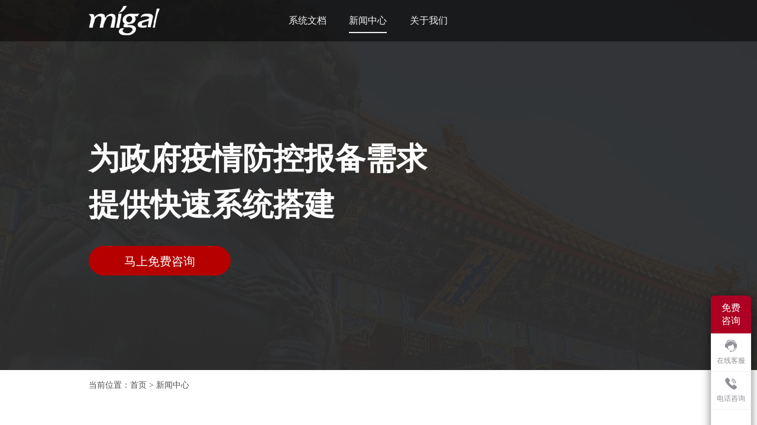

--- FILE ---
content_type: text/html; charset=UTF-8
request_url: https://www.yiqingbaobei.com/news/95/
body_size: 3128
content:
<!doctype html>
<html>
<head>
<meta http-equiv="Content-Type" content="text/html; charset=utf-8">
<meta name="viewport" content="width=device-width, initial-scale=1" />
<title>
西宁市疫情防控报备系统启用 - 疫情防控报备系统</title>
<meta name="keywords" content="新闻中心" />
<meta name="description" content="5月11日，西宁市新冠肺炎疫情防控处置工作指挥部发布第100号公告，5月11日起，西宁市将正式启用西宁市疫情防控报备系统，所有来宁返宁人员必须持抵宁前48小时内核酸检测阴性证明和“健康码”“行程码”绿码来宁，在抵达西宁前24小时内进行报备，未报备人员暂缓来宁。 报备途径：请来宁返宁人员提前准备好本人身份证..." />
<meta http-equiv="Content-Language"content="zh-cn"/>
<link rel="stylesheet" href="https://style.yiqingbaobei.com/css/css.css">
<link rel="stylesheet" href="https://style.yiqingbaobei.com/css/aos.css" />
<link rel="stylesheet" href="https://style.yiqingbaobei.com/css/styles.css" />

</head>
<body>
<nav>
  <div class="logo logo-pc"><a href="/"><img src="https://style.yiqingbaobei.com/img/logo.png"/ alt="疫情报备系统"></a></div>
  <div class="hamburger">
    <div class="line1"></div>
    <div class="line2"></div>
    <div class="line3"></div>
  </div>
  <div class="nav-links">
    <ul>
      <li class=""><a href="/" alt="疫情报备系统">首页</a></li>
      <li class=""><a href="/price" alt="疫情报备系统报价">功能及报价</a></li>
      <li class=""><a href="/doc" alt="疫情报备系统文档">系统文档</a></li>
      <li class="on"><a href="/news" alt="疫情报备系统上线新闻">新闻中心</a></li>
      <li class=""><a href="/about" alt="疫情报备系统开发公司">关于我们</a></li>
    </ul>
  </div>
</nav>
<script  src="https://style.yiqingbaobei.com/js/nav.js"></script>
<div class="banner" style="background:url(/Content/img/banner.jpg) top center no-repeat; background-size:cover">
  <h1 aos="fade-up" alt="疫情防控报备系统搭建">为政府疫情防控报备需求<br>
    提供快速系统搭建</h1>
  <a href="javascript:void(0)" onClick="openbaidu()" rel="nofollow" alt="疫情报备系统服务" aos="fade-up">马上免费咨询</a> </div>

  
  <!--栏目3内容开始--><div class="pos">当前位置：<a href=/"">首页</a> > <a href="/news">新闻中心</a> </div>
<div class="bai">
<div class="article-tit">
    <div class="article-titl">西宁市疫情防控报备系统启用</div>
     <div class="article-titr">2022年5月11日</div>
    <div class="clear"></div>
  </div>

 
  
  <div class="article">	<div class="entry-content">
		<p class="contentFont" style="text-align:justify;font-size:0.19rem;font-family:-apple-system-font, &quot;background-color:#FFFFFF;">
	5月11日，西宁市新冠肺炎疫情防控处置工作指挥部发布第100号公告，5月11日起，西宁市将正式启用西宁市疫情防控报备系统，所有来宁返宁人员必须持抵宁前48小时内核酸检测阴性证明和“健康码”“行程码”绿码来宁，在抵达西宁前24小时内进行报备，未报备人员暂缓来宁。
</p>
<p class="contentFont" style="text-align:justify;font-size:0.19rem;font-family:-apple-system-font, &quot;background-color:#FFFFFF;">
	报备途径：请来宁返宁人员提前准备好本人身份证和“健康码”“行程码”绿码截屏，通过扫描二维码进入小程序进行报备。
</p>
<p class="contentFont" style="text-align:justify;font-size:0.19rem;font-family:-apple-system-font, &quot;background-color:#FFFFFF;">
	人员管理措施：对低风险地区来宁返宁人员执行“3天居家隔离医学观察或集中隔离医学观察+2次核酸检测(第1、3天检测)”管控措施；行程码带“*”号来宁返宁人员执行“5天居家隔离医学观察或集中隔离医学观察+3次核酸检测(第1、3、5天检测)”管控措施。
</p>
<p class="contentFont" style="text-align:justify;font-size:0.19rem;font-family:-apple-system-font, &quot;background-color:#FFFFFF;">
	法律责任：来宁返宁人员凡不主动报备、故意隐瞒行程、不遵守防疫规定或不主动配合做好健康监测、居家隔离、集中隔离、核酸检测等各项防控措施的，一经发现，将依法依规追究相应法律责任。</p>
	</div><!-- .entry-content -->
 </div>
 
 

 
 
   <div class="shangxia"> <span class="pre" aos="fade-up">上一篇：
    <a href="https://www.yiqingbaobei.com/news/86/" rel="next">青海省疫情防控报备系统正式启用！</a>    </span> <span class="next" aos="fade-up">下一篇：
    <a href="https://www.yiqingbaobei.com/news/99/" rel="prev">阿坝州疫情防控社区报备系统试运行</a>    </span>
    
    
    <div class="clear"></div>
  </div>  </div>
<!--栏目3内容结束-->

<div class="hui footer">
  <div class="footer-box footer-boxa" aos="fade-right">
    <div class="footer-tit" alt="疫情报备系统开发公司">关于我们</div>
    <p>北京米果科技有限公司创建于2007年<br>专注政务系统开发服务，疫情防控报备系统、接诉即办系统、12345系统等</p>
  </div>
  <div class="footer-box footer-boxb" aos="fade-left">
    <div class="footer-tit" alt="疫情报备系统开发公司有哪家">联系我们</div>
    <p>北京市朝阳区北湖渠路15号京环大厦6层  +86-010-67011800<br>疫情防控报备系统项目专线  赵先生 13501156730（微信同号）</p>
  </div>
  <div class="clear"></div>
  <div class="copyright" aos="fade-zoom-in" aos-easing="ease-in-back" aos-delay="00" aos-offset="0">北京米果科技有限公司 版权所有 <a href="https://beian.miit.gov.cn/" target="_blank" rel="nofollow">京ICP备08002342号-34</a></div>
</div>	<script src="https://style.yiqingbaobei.com/js/highlight.min.js"></script>
	<script src="https://style.yiqingbaobei.com/js/aos.js"></script>
	<script>
		AOS.init({
			easing: 'ease-out-back',
			duration: 1000
		});
	</script>
    
<ul class="right_nav">
  <li>
    <div class="iconBox-tit">免费<br/>
      咨询</div>
  </li>
  <li><a href="javascript:void(0)" onClick="openbaidu()" rel="nofollow" >
    <div class="iconBox icon-service"> <img src='/Content/img/icon-service.png'></div>
    <p>在线客服</p>
    </a> </li>
  <li>
    <div class="iconBox icon-tel"> <img src='/Content/img/icon-tel.png'> </div>
    <p>电话咨询</p>
    <div class="hideBox">
      <div class="hideBox-tel">
        <div class="hb">
          <p>400-000-6930</p>
          <p>15801168100</p>
          <p>13051800660</p>
        </div>
      </div>
    </div>
  </li>
  <li>
    <div class="iconBox top"> <img src='/Content/img/back-to-top.png'> </div>
  </li>
</ul>
<script type="text/javascript" src='/Content/js/rightAsk.js'></script>
<!-- Clarity tracking code for https://www.yiqingbaobei.com/ -->
<script>    (function(c,l,a,r,i,t,y){        c[a]=c[a]||function(){(c[a].q=c[a].q||[]).push(arguments)};        t=l.createElement(r);t.async=1;t.src="https://www.clarity.ms/tag/"+i+"?ref=bwt";        y=l.getElementsByTagName(r)[0];y.parentNode.insertBefore(t,y);    })(window, document, "clarity", "script", "c8z20hmomh");</script>
<!--链接弹出爱番番-->
<script language="JavaScript">
　　function openbaidu() {
　　window.open ("https://p.qiao.baidu.com/cps/chat?siteId=18037558&userId=32595040&siteToken=a195b03e0dc1e981888c221ae771bb77", "newwindow", "height=600, width=800, toolbar =no, menubar=no, scrollbars=no, resizable=no, location=no, status=no") 
　　}
</script>
<!--百度统计代码-->
<script>
var _hmt = _hmt || [];
(function() {
  var hm = document.createElement("script");
  hm.src = "https://hm.baidu.com/hm.js?a195b03e0dc1e981888c221ae771bb77";
  var s = document.getElementsByTagName("script")[0]; 
  s.parentNode.insertBefore(hm, s);
})();
</script>

</body>
</html>


--- FILE ---
content_type: text/css
request_url: https://style.yiqingbaobei.com/css/css.css
body_size: 4819
content:
@charset "utf-8";
/* CSS Document */
 
@font-face {
 font-family: 'PingFang SC Regular';
 src: url('PingFang-Regular.otf');
 src: local('PingFang-Regular'),
        local('PingFang-Regular'),
        url('PingFang-Regular.ttf') format('truetype'),
}
@font-face {
  font-family: 'iconfont';  /* project id 3410142 */
  src: url('');
  src: url('?#iefix') format('embedded-opentype'),
  url('//at.alicdn.com/t/font_3410142_1gyncndm80t.woff2') format('woff2'),
  url('//at.alicdn.com/t/font_3410142_1gyncndm80t.woff') format('woff'),
  url('//at.alicdn.com/t/font_3410142_1gyncndm80t.ttf') format('truetype'),
  url('#iconfont') format('svg');
}
.iconfont{
    display:inline;
    font-family:"iconfont" !important;
    font-style:normal;
    -webkit-font-smoothing:antialiased;
    -moz-osx-font-smoothing:grayscale;
	 
}
@font-face {
  font-family: 'iconfont';  /* project id 3410636 */
  src: url('');
  src: url('?#iefix') format('embedded-opentype'),
  url('//at.alicdn.com/t/font_3410636_oyh9hlo0ds.woff2') format('woff2'),
  url('//at.alicdn.com/t/font_3410636_oyh9hlo0ds.woff') format('woff'),
  url('//at.alicdn.com/t/font_3410636_oyh9hlo0ds.ttf') format('truetype'),
  url('#iconfont') format('svg');
}

*{margin: 0;padding: 0;box-sizing:border-box; font-family: 'PingFang SC Regular';}
a { text-decoration:none}
li{ list-style:none}
.clear { clear:both}
nav{height:50px;width: 100vw;background: #131418;display: flex;position: fixed;z-index: 10;}
.logo { text-align:center}
.nav-links { margin-top:50px}
.nav-links li a{ display:block; font-family:SourceHanSansSC; font-size:1rem;color: #F4F4F4; line-height:2.4rem;margin: 0 0 0 2rem;}
.hamburger div{width: 30px;height:3px;background: #f2f5f7;margin: 5px;transition: all 0.3s ease;}
.hamburger{display:block;position: absolute;cursor: pointer;right: 10px;top: 50%;transform: translate(-5%, -50%);z-index: 2;transition: all 0.7s ease;}
.nav-links{position: fixed;background: #131418;height: 100vh;width: 100%;flex-direction: column;clip-path: circle(50px at 90% -20%);-webkit-clip-path: circle(50px at 90% -10%);transition: all 1s ease-out;/*pointer-events: none;*/}
.nav-links.open{clip-path: circle(1080px at 90% -10%);-webkit-clip-path: circle(1080px at 90% -10%);pointer-events: all;}
.nav-links li{opacity: 0;}
.nav-links li:nth-child(1){transition: all 0.5s ease 0.2s;}
.nav-links li:nth-child(2){transition: all 0.5s ease 0.4s;}
.nav-links li:nth-child(3){transition: all 0.5s ease 0.6s;}
.nav-links li:nth-child(4){transition: all 0.5s ease 0.7s;}
.nav-links li:nth-child(5){transition: all 0.5s ease 0.8s;}
li.fade{opacity: 1;}
.toggle .line1{transform: rotate(-45deg) translate(-5px,6px);}
.toggle .line2{transition: all 0.7s ease;width:0;}
.toggle .line3{transform: rotate(45deg) translate(-5px,-6px);}
body.openw { overflow:hidden}
@media screen and (min-width: 768px) {
.hamburger{display: none;}
nav{ height:70px;background-color: rgba(0,0,0,0.5);}
.nav-links{ background:none;display: flex; position: relative; z-index:11; height:auto;clip-path: circle(100% at 90% -20%);-webkit-clip-path: circle(100% at 90% -10%);width: 88vw;margin:0;  justify-content: space-evenly;align-items: end;text-transform: uppercase;}
.nav-links ul { margin-right:250px;}
.nav-links li{opacity: 1;position: relative; display:block; float:left;margin:0 1.2rem; }
.nav-links li a { margin:0;  }
.nav-links li a::after {content: "";display: block;height: 2px;width: 0%;background-color: #efefef;position: absolute; left:0;transition: all ease-in-out 250ms; }
.nav-links li a:hover::after,.nav-links li.on a::after{width: 100%;}
}
.bai,.hui { padding:40px 20px;}
.baia { padding:40px 0}
.bai {background:#FFF}
.hui {background: #EBEBEB;}
.tijiao { padding:0px 60px;}
.pos { padding:0 20px; font-size:14px; line-height:52px; color:#4f4f4f}
.pos a { color:#4f4f4f}
.logo img { height:30px; margin:10px;margin-left:10px;}
.nav-links ul { margin-right:0px;}
.link { display:none; padding:0 20px; font-size:14px; line-height:28px; color:#4f4f4f; background:#000}
.link a { color:#4f4f4f}
@media screen and (min-width: 768px) {
.bai,.hui { padding:60px 60px;}
.baia { padding:60px 0}
.logo img {height:50px; margin-left:80px;}
.nav-links ul { margin-right:80px;}
.tijiao { padding:0px 0px;}
.pos,.link { padding:0 60px; display:block}
}
@media screen and (min-width: 996px) {
.bai,.hui { padding:60px 100px;}
.baia { padding:60px 0}
.logo img {height:50px;margin-left:100px;}
.nav-links ul { margin-right:100px;}
.tijiao { padding:0px 0px;}
.pos,.link { padding:0 100px;}
}
@media screen and (min-width: 1280px) {
.bai,.hui { padding:80px 150px;}
.baia { padding:80px 0}
.logo img {height:50px;margin-left:150px;}
.nav-links ul { margin-right:150px;}
.tijiao { padding:0px 150px;}
.pos,.link { padding:0 150px;}
}
@media screen and (min-width: 1680px) {
.bai,.hui { padding:80px 200px;}
.baia { padding:80px 0}
.logo img {margin-left:200px;}
.nav-links ul { margin-right:200px;}
.tijiao { padding:0px 200px;}
.pos,.link { padding:0 200px;}
}
@media screen and (min-width: 1920px) {
.bai,.hui { padding:100px 250px;}
.baia { padding:100px 0}
.logo img {margin-left:250px;}
.nav-links ul { margin-right:250px;}
.tijiao { padding:0px 250px;}
.pos,.link { padding:0 250px;}
}

/*banner*/
.banner { height:472px;padding:190px 40px 140px;}
.banner h1{ font-size:24px; color:#FFF; line-height:36px;}
.banner a{ display:block; margin-top:30px;border-radius: 30px;background:#B60000;border:solid 1px #B60000; width:180px; height:40px; line-height:40px; font-size:18px; color:#FFF; text-align:center }
.banner a:hover {  background:none;}
@media screen and (min-width: 768px) {
.banner { height:538px;padding:200px 80px 150px;}
.banner h1{ font-size:36px; line-height:54px;}
.banner a{width:200px;height:50px; line-height:50px; font-size:20px}
}
@media screen and (min-width: 996px) {
.banner { height:594px;padding:220px 200px 150px;}
.banner h1{ font-size:48px; line-height:72px;}
.banner a{ width:220px;}
}
@media screen and (min-width: 1280px) {
.banner { height:626px;padding:230px 150px 160px;}
.banner h1{ font-size:52px;line-height:78px;}
.banner a{ width:240px;  }
}
@media screen and (min-width: 1680px) {
.banner { height:694px;padding:250px 200px 180px;}
.banner h1{ font-size:58px;line-height:87px;}
.banner a{ border-radius: 30px;width:220px; height:60px; line-height:60px; font-size:22px }
}
@media screen and (min-width: 1920px) {
.banner { height:732px;padding:260px 250px 190px;}
.banner h1{ font-size:64px;line-height:96px;}
.banner a{width:260px;font-size:24px }
}

/*image-text*/
.image-text .pic.left,.image-text .text.left{width:100%;}
.image-text .pic.right,.image-text .text.right{width:100%; }
.image-text .text.left,.image-text .text.right{ padding:3% 0}
.image-text .pic img{ width:100%; max-width:500px;}
.image-text .text { padding:30px 0; text-align:justify }
.image-text .text h2 {font-size: 22px; font-weight:bold; line-height:66px;}
.image-text .text h2::after {content: "";display: block;height: 5px;width: 60px;background: #B60000;}
.image-text .text p{font-size: 14px;line-height: 32px; margin-top:20px; }
@media screen and (min-width: 768px) {
.image-text .pic.left,.image-text .text.left{ float:left; width:48%;}
.image-text .pic.right,.image-text .text.right{ float:right; width:48%; }
.image-text .text.left,.image-text .text.right{ padding-right:3%}
.image-text .text h2 {font-size: 24px; line-height:72px;}
.image-text .text p{font-size: 18px;line-height: 34px;  }
}
@media screen and (min-width: 996px) {
.image-text .pic.left,.image-text .text.left{ float:left; width:45%;}
.image-text .pic.right,.image-text .text.right{ float:right; width:45%; }
.image-text .text { padding:40px 0 }
.image-text .text h2 {font-size: 26px; line-height:78px;}
.image-text .text p{font-size: 20px;line-height: 38px; margin-top:30px; }
}
@media screen and (min-width: 1280px) {
.image-text .text h2 {font-size: 28px; line-height:84px;}
.image-text .text p{font-size: 22px;line-height: 40px;}
}
@media screen and (min-width: 1680px) {
.image-text .text { padding:50px 0 }
.image-text .text h2 {font-size: 30px; line-height:90px;}
.image-text .text p{font-size: 24px;line-height: 42px; margin-top:40px; }
}
@media screen and (min-width: 1920px) {
.image-text .text h2 {font-size: 32px; line-height:96px;}
.image-text .text p{font-size: 26px;line-height: 45px;}
}
/*price*/
.price1 { }
.price1 .price-tit1 {padding:0 20px;  background:#F1F1F1; font-size:16px;line-height:52px;  font-weight:bold }
.price1 .price-con1 { padding:30px 20px; border-bottom:solid 1px #e1e1e1;   }
.price1 .price-con1 p { padding-left:2%; margin-top:0px;}
.price1 .price-con1 .aaa span { font-size:14px;line-height:42px; font-weight:bold  }
.price1 .price-con1 .bbb span {font-size: 20px;color: #B60000; }
.price1 .price-con1 .bbb span i{font-size: 14px;color: #000000; font-style:normal }
.price1 .price-con1 .bbb a { display:block;width: 85%; max-width: 160px;height: 32px; margin:20px auto; font-size:12px; color:#FFF; line-height:32px;border-radius: 16px;background-color: #B60000;}
.price2 { margin:0 0px;}
.price2 .price-tit2 { border-bottom:solid 1px #e1e1e1;line-height:56px;  font-size:18px; font-weight:bold;padding-left:2%   }
.price2 .price-con2 {  border-bottom:solid 1px #e1e1e1;line-height:40px;  }
.price1 .aaa,.price2 .aaa { float:left; width:26%; padding-left:2%}
.price1 .bbb,.price2 .bbb { float:left; width:24%; text-align:center}
.price2 .price-con2 .aaa{ font-size:12px;}
.icon-zhengque-1,.icon-cuowu-1  { margin-right:5px; font-size:26px; color:#3F0 }
.icon-cuowu-1 { color:#F00  }
@media screen and (min-width: 768px) {
.price1 .price-tit1{ padding:30px 60px;}
.price1 .price-con1 p {margin-top:40px;}
.price1 .price-con1 .aaa span { font-size:18px;line-height:52px;}
.price1 .price-con1 .bbb span {font-size: 40px;}
.price1 .price-con1 .bbb span i{font-size: 20px;}
.price1 .price-con1 .bbb a { font-size:18px; line-height:40px;height: 40px;border-radius: 30px; }
.price2 { margin:0 60px;}
.price1 .aaa,.price2 .aaa { float:left; width:17%; padding-left:2%}
.price1 .bbb,.price2 .bbb { float:left; width:27%; text-align:center}
.price2 .price-con2 .aaa{ font-size:14px;}
}
@media screen and (min-width: 996px) {
.price1 .price-tit1{ padding:30px 100px;font-size:18px;line-height:62px;}
.price1 .price-con1 p {margin-top:50px;}
.price1 .price-con1 .aaa span { font-size:20px;line-height:62px;}
.price1 .price-con1 .bbb span {font-size: 40px;}
.price1 .price-con1 .bbb span i{font-size: 20px;}
.price2 { margin:0 100px;}
.price2 .price-tit2 {  font-size:18px; }
}
@media screen and (min-width: 1280px) {
.price1 .price-tit1{ padding:30px 120px;font-size:20px;line-height:72px;}
.price1 .price-con1 p {margin-top:60px;}
.price1 .price-con1 .aaa span { font-size:22px;line-height:72px;}
.price1 .price-con1 .bbb span {font-size: 45px;}
.price1 .price-con1 .bbb span i{font-size: 25px;}
.price2 { margin:0 120px;}
.price2 .price-tit2 { font-size:20px; }
}
@media screen and (min-width: 1680px) {
.price1 .price-tit1{ padding:30px 180px;font-size:22px;line-height:82px;}
.price1 .price-con1 p {margin-top:70px;}
.price1 .price-con1 .aaa span { font-size:24px;line-height:92px;}
.price1 .price-con1 .bbb span {font-size: 50px;}
.price1 .price-con1 .bbb span i{font-size: 30px;}
.price2 { margin:0 180px;}
.price2 .price-tit2 {line-height:60px;  font-size:22px; }
}
@media screen and (min-width: 1920px) {
.price1 .price-tit1,{ padding:30px 190px;font-size:24px;line-height:92px;}
.price2 { margin:0 190px;}
.price2 .price-tit2 {line-height:70px;  font-size:24px; }
}

/*doc*/
.doc { border-top:solid 1px #e1e1e1; margin-top:20px; }

.doc-tit{ text-align:center; font-size:24px; line-height:50px; font-weight:bold }
.doc ul li { display:block; float:left; width:50%;  }
.doc ul li a {display:block; font-size: 14px; color:#000;line-height:36px;border-bottom:solid 1px #e1e1e1; padding:6px 0;padding-left:15px;}
.doc ul li a .iconfont { margin-right:5px;}
.article-tit { border-bottom:solid 1px #e1e1e1; margin-bottom:30px;}
.article-tit .article-titl { float:left;font-size: 32px;line-height: 90px; }
.article-tit .article-titr { float:right;font-size: 14px;line-height: 40px; margin:25px 0 }
.article{font-size: 14px;line-height: 32px;}

.shangxia { border-top:solid 1px #EDEDED; padding-top:15px}
.shangxia .pre,.shangxia .next {display:block; font-size:14px;color:#757575   }
.shangxia .pre a,.shangxia .next a {color:#757575 }
.shangxia .next { margin-top:20px;}
@media screen and (min-width: 768px) {
.shangxia .pre,.shangxia .next {font-size:16px;}
.shangxia .pre{float:left;}
.shangxia .next {float:right; margin-top:0}
.doc {  margin-top:30px; }
.doc ul li {width:25%; }
.doc ul li a { font-size: 16px;line-height:40px;}
.article{font-size: 15px;line-height: 32px; margin-bottom:40px;}
.article-tit .article-titl {font-size: 38px;line-height: 70px; }
.article-tit .article-titr {font-size: 15px;margin:15px 0 }
}
@media screen and (min-width: 996px) {
.doc {  margin-top:40px; }
.doc ul li a{ padding:8px 0}
.article-tit .article-titl {font-size: 44px;line-height: 80px; }
.article-tit .article-titr {font-size: 16px;margin:20px 0 }
}
@media screen and (min-width: 1280px) {
.doc {  margin-top:50px; }
.doc ul li a { font-size: 16px;line-height:40px;}
.article{font-size: 18px;line-height: 50px; margin-bottom:50px;}
.article-tit .article-titl {font-size: 48px;line-height: 90px; }
.article-tit .article-titr {font-size: 18px;margin:25px 0 }
}
@media screen and (min-width: 1680px) {
.doc ul li a{ padding:10px 0}
}
/*about*/
.about-tit { font-size:32px; font-weight:bold; text-align:center; }
.about-tit::after {content: "";display: block;height: 5px;width: 60px;background: #B60000; margin:30px auto}
.service ul{ text-align:center }
.service ul li { display: block; float:left; padding:0 10px; margin:25px 10px 0 0; background:#D0D0D0; font-size:14px; color:#B60000; height:40px; line-height:40px; border-radius:20px;width: calc((100% - 10px) /2); margin-right:10px; }
.service ul li:nth-of-type(2n) { margin-right:0}
.service ul li:hover{ background:#B60000; color:#FFF;}
.map { background:url(../img/map.jpg)}
.map p { font-size:14px; line-height:28px; text-align:center}
.brand { background:url(../img/pexels-flo-maderebner-869258.jpg)}
.brand ul li { display:block; float:left; width:50%; text-align:center}
.brand ul li .num { font-size:36px; line-height:66px; font-weight:bold;}
.brand ul li .num::after {content: "";display: block;height: 5px;width: 60px;background: #B60000; margin:0px auto 10px}
.brand ul li p { font-size:14px;}
@media screen and (min-width: 768px) {
.service ul li {width: calc((100% - 30px) /4);  margin-top:10px}
.service ul li:nth-of-type(2n) { margin-right:10px}
.service ul li:nth-of-type(4n) { margin-right:0px}
.map p { font-size:22px; line-height:44px;}
.brand ul li { width:25%;  }
.brand ul li .num { font-size:48px; line-height:72px; }
.brand ul li .num::after { margin:10px auto 20px}
.brand ul li p { font-size:16px;}
}
@media screen and (min-width: 996px) {
.service ul li { margin-top:15px; }
.map p { font-size:23px; line-height:46px;}
.brand ul li .num { font-size:52px; line-height:78px; }
.brand ul li .num::after { margin:14px auto 34px}
.brand ul li p { font-size:20px;}
}
@media screen and (min-width: 1280px) {
.service ul li { margin-top:20px; font-size:16px;}
 
.map p { font-size:24px; line-height:48px;}
.brand ul li .num { font-size:56px; line-height:84px; }
.brand ul li .num::after { margin:16px auto 36px}
.brand ul li p { font-size:22px;}
}
@media screen and (min-width: 1680px) {
.service ul li { margin-top:20px}
.service ul li {width: calc((100% - 120px) /4);margin-right:40px;height:60px; font-size:18px; line-height:60px;  border-radius:30px;}
.service ul li:nth-of-type(2n) { margin-right:40px}
.service ul li:nth-of-type(4n) { margin-right:0px}
.map p { font-size:25px; line-height:50px;}
.brand ul li .num { font-size:60px; line-height:90px; }
.brand ul li .num::after { margin:18px auto 38px}
.brand ul li p { font-size:23px;}
}
@media screen and (min-width: 1920px) {
.service ul  { margin-top:30px}
.map p { font-size:26px; line-height:52px;}
.brand ul li .num { font-size:64px; line-height:96px; }
.brand ul li .num::after { margin:20px auto 40px}
.brand ul li p { font-size:24px;}
}
/*wiki*/
/*wiki*/
.wiki { border-top: 1px solid #EDEDED; margin-top:20px}
.wiki ul li { float:left; width:100%; padding:23px 0 23px;padding-right:5%;border-bottom: 1px solid #EDEDED; }
.wiki ul li a { display:block;}
.wiki ul li a h2 {font-size: 18px;color: #323232; }
.wiki ul li.lic a p{font-size: 14px;color: #757575; line-height:24px; margin-top:10px}
.index-wiki ul li:nth-of-type(5),.index-wiki ul li:nth-of-type(6),.index-wiki ul li:nth-of-type(7),.index-wiki ul li:nth-of-type(8),.index-wiki ul li:nth-of-type(9),.index-wiki ul li:nth-of-type(10){ display:none}
.pagenavi { margin-top:50px; text-align:center }
.pagenavi span,.pagenavi a{ display:inline-block; font-size:14px; color:#7d7d7d; border:solid 1px #7d7d7d; border-radius:4px; margin:0 10px; padding:3px 8px; }
.pagenavi span.pages { }
.pagenavi span.current,.pagenavi a:hover { background:#003078; border:solid 1px #003078; color:#FFF }
.pagenavi span#next-page,.pagenavi span#next-page { padding:0; margin:0; border:none }
@media screen and (min-width: 768px) {
.wiki { border-top: 1px solid #EDEDED; margin-top:60px}
.wiki ul li {width:50%;  float:left; padding:37px 0 23px;padding-right:5%;border-bottom: 1px solid #EDEDED;}
.wiki ul li a h2 { font-size: 20px;}
.wiki ul li.lic  a p {font-size: 15px; line-height:28px;}
.index-wiki ul li:nth-of-type(5),.index-wiki ul li:nth-of-type(6),.index-wiki ul li:nth-of-type(7),.index-wiki ul li:nth-of-type(8),.index-wiki ul li:nth-of-type(9),.index-wiki ul li:nth-of-type(10){ display: block}

}
@media screen and (min-width: 996px) {
.wiki { border-top: 1px solid #EDEDED; margin-top:60px}
.wiki ul li {width:50%;  float:left; padding:37px 0 23px;padding-right:5%;border-bottom: 1px solid #EDEDED;}
.wiki ul li a h2 { font-size: 24px;}
.wiki ul li.lic  a p {font-size: 16px;}
}
@media screen and (min-width: 1280px) {
.wiki { border-top: 1px solid #EDEDED; margin-top:60px}
.wiki ul li {width:50%;  float:left; padding:37px 0 23px;padding-right:5%;border-bottom: 1px solid #EDEDED;}
.wiki ul li a h2 { font-size: 24px;}
.wiki ul li.lic  a p {font-size: 16px;}
}
@media screen and (min-width: 1440px) {
.wiki { border-top: 1px solid #EDEDED; margin-top:60px}
.wiki ul li {width:50%;  float:left; padding:37px 0 23px;padding-right:5%;border-bottom: 1px solid #EDEDED;}
.wiki ul li a h2 { font-size: 24px;}
.wiki ul li.lic  a p {font-size: 16px;}
}
@media screen and (min-width: 1920px) {
.wiki { border-top: 1px solid #EDEDED; margin-top:60px}
.wiki ul li {width:50%;  float:left; padding:37px 0 23px;padding-right:5%;border-bottom: 1px solid #EDEDED;}
.wiki ul li a h2 { font-size: 24px;}
.wiki ul li.lic  a p {font-size: 16px;}
}
.more a { display:block; width:200px; height:40px; line-height:40px; font-size:16px; color:#FFF; text-align:center;background:#6d6d6d; border-radius:20px; margin:50px auto 0}
/*tijiao*/
.tijiao { padding:0px 0px;}
.tijiao-tit { font-size:28px; color:#000; font-weight:bold; text-align:center}
.tijiao form li {margin-top:40px; }
.tijiao form input { display:block; width:100%; background: #ededed; padding: 8px 16px; height:40px; color: #000; font-size: 16px; line-height:40px; border: solid 1px #ededed; border-radius:20px;}.hui .tijiao form input {border: solid 1px #000;}
.tijiao form input.submit { background:#B60000; color:#FFF; line-height:20px;border: solid 1px #B60000; cursor:pointer   }.hui .tijiao form input.submit {border: solid 1px #B60000;  }
.tijiao form li:nth-of-type(1),.tijiao form li:nth-of-type(2){ width:100%; margin-right:0;  }
.tijiao form li:nth-of-type(3){ width:100%  }
.tijiao form li:nth-of-type(4){ width:100%  }
.h-captcha { transform:scale(0.80);transform-origin:0 0}

@media screen and (min-width: 768px) {
.tijiao-tit { font-size:42px;}
.tijiao form li { display:block; float:left;margin-top:50px; }
.tijiao form input {padding: 10px 20px; height:46px;font-size: 20px; line-height:46px;border-radius:23px;   }
.tijiao form input.submit { line-height:23px; }
.tijiao form li:nth-of-type(1),.tijiao form li:nth-of-type(2),.tijiao form li:nth-of-type(3){ width:21%; margin-right:4%;  }
.tijiao form li:nth-of-type(4){ width:25%  }
.h-captcha { transform:scale(0.50);transform-origin:0 0}
}
@media screen and (min-width: 996px) {
.tijiao-tit { font-size:46px;}
.tijiao form li {margin-top:70px; }
.h-captcha { transform:scale(0.79);transform-origin:0 0}
}
@media screen and (min-width: 1280px) {
.tijiao { padding:0px 50px;}
.tijiao-tit { font-size:52px;}
.tijiao form li {margin-top:70px; }
.tijiao form input {padding: 15px 25px; height:50px;font-size: 22px; line-height:50px;border-radius:25px;   }
.tijiao form input.submit { line-height:20px; }
}
@media screen and (min-width: 1680px) {
.tijiao { padding:0px 100px;}
.tijiao-tit { font-size:58px;}
.tijiao form li {margin-top:90px; }
.tijiao form input {padding: 20px 30px; height:60px;font-size: 24px; line-height:40px;border-radius:30px;   }
.tijiao form input.submit { line-height:20px; }
}
@media screen and (min-width: 1920px) {
.tijiao { padding:0px 150px;}
.tijiao-tit { font-size:64px;}
.tijiao form li {margin-top:100px; }
}
/*footer*/
.footer { background:#000;font-size:14px; color:#F9F9F9; line-height:30px;  }
.footer .footer-box.footer-boxa,.footer .footer-box.footer-boxb { width:100%}
.footer .footer-box.footer-boxb { margin-top:40px;}
.footer .footer-box .footer-tit {font-size:24px;line-height:30px;font-weight:bold;  }
.footer .footer-box p { margin-top:20px;  }
.footer .copyright { margin-top:45px; text-align:center }
.footer .copyright a{ display:none;color:#F9F9F9; }
@media screen and (min-width: 768px) {
.footer .footer-box.footer-boxa { float:left; width:45%; padding-right:5%;  }
.footer .footer-box.footer-boxb { float:left; width:55%; padding-right:5%;  }
.footer .footer-box.footer-boxb { margin-top:0px;}
.footer .copyright { margin-top:50px; }
.footer .copyright a{ display: inline-block; }
}
@media screen and (min-width: 996px) {
.footer .footer-box.footer-boxa { width:55%; padding-right:5%;  }
.footer .footer-box.footer-boxb { width:40%;  }
.footer .copyright { margin-top:55px; }
}
@media screen and (min-width: 1280px) {
.footer {font-size:15px;  }
.footer .footer-box.footer-boxa { width:50%; padding-right:5%;  }
.footer .footer-box.footer-boxb { width:50%;}
.footer .copyright { margin-top:60px; }
}
@media screen and (min-width: 1366px) {
.footer {font-size:15px;  }
.footer .footer-box.footer-boxa,.footer .footer-box.footer-boxb { padding-right:3%;  }
.footer .copyright { margin-top:65px; }
}
@media screen and (min-width: 1440px) {
.footer .footer-box.footer-boxa,.footer .footer-box.footer-boxb  { width:50%; padding-right:5%;  }
.footer .copyright { margin-top:70px; }
}
@media screen and (min-width: 1680px) {
.footer {font-size:16px;}
.footer .footer-box.footer-boxa,.footer .footer-box.footer-boxb  { width:48%; padding-right:4%;  }
.footer .copyright { margin-top:75px; }
}
@media screen and (min-width: 1920px) {
.footer .footer-box.footer-boxa,.footer .footer-box.footer-boxb  { width:45%; padding-right:4%;  }
.footer .copyright { margin-top:80px; }
}

/* 侧边悬浮导航 */
.right_nav{ display:none}
@media only screen and (min-width: 768px) {
.right_nav{ display: block}
}
.right_nav{ right: 10px; top:500px; position:fixed; text-align:left;overflow: hidden;z-index:999;box-shadow: 0px 4px 16px 0px rgba(0,0,0,0.5); border-radius: 6px;  }
.right_nav li{ cursor:pointer;position:relative; right: 0px; width:68px; height:64px; background:#fff; padding:10px 0 0; text-align:center; border: solid 1px  #F5F5FB; border-bottom:none  }
.right_nav li .iconBox{text-align: center;overflow: hidden;display: flex;align-items: center;justify-content: space-between; width:20px; height:20px; margin:0 auto}
.right_nav li:nth-child(1) { background:#ad0023;border:none}
.right_nav li:nth-child(1) .iconBox-tit {font-size: 16px; color: #fff;line-height: 22px;}
.right_nav li .iconBox img{width: 100%;}
.right_nav li p {font-size: 12px;color: #909097; line-height:30px;}
.right_nav li:last-child .iconBox { margin:12px auto }
 
.right_nav li .hideBox{display: none;position: absolute;right:62px; top:-20px;z-index: 999;  padding-right:12px; }
.right_nav li .hideBox .hideBox-tel{background-color: #fff;  padding: 10px 20px;border-radius: 4px;box-sizing: border-box;box-shadow: 0px 4px 16px 0px rgba(0,0,0,0.08);width: 125px;
min-height: 64px; text-align:left;color: #202131; position:relative }
.right_nav li .hideBox .hideBox-tel p {font-size: 12px; color: #202131; line-height:28px; border-bottom: solid 1px  #F5F5FB; }
.right_nav li .hideBox .hideBox-tel::after{content: "";display: block;position: absolute;top: 50%;right: -12px;transform: translate(0,-50%);border-width: 6px;border-color: transparent transparent transparent #fff;border-style: solid;}
 
.right_nav li .hideBox .hideBox-wechat { top:-48px; width:160px;height:160px; }
.right_nav li .hideBox .hideBox-wechat img { width:140px;}
.right_nav li .hideBox .hideBox-wechat::after {top: 60%; }



--- FILE ---
content_type: text/css
request_url: https://style.yiqingbaobei.com/css/styles.css
body_size: 1828
content:
/* Palette generated by Material Palette - materialpalette.com/indigo/pink */
/* Base16 Atelier Sulphurpool Dark - Theme */
/* by Bram de Haan (http://atelierbram.github.io/syntax-highlighting/atelier-schemes/sulphurpool) */
/* Original Base16 color scheme by Chris Kempson (https://github.com/chriskempson/base16) */
/* Atelier-Sulphurpool Comment */
.hljs-comment {
  color: #898ea4; }

/* Atelier-Sulphurpool Red */
.hljs-variable, .hljs-tag, .hljs-regexp, .hljs-name, .ruby .hljs-constant, .xml .hljs-tag .hljs-title, .xml .hljs-pi, .xml .hljs-doctype, .html .hljs-doctype, .css .hljs-id, .css .hljs-class, .css .hljs-pseudo {
  color: deepskyblue; }

.hljs-attribute {
  color: lightskyblue; }

/* Atelier-Sulphurpool Orange */
.hljs-number, .hljs-preprocessor, .hljs-built_in, .hljs-literal, .hljs-params, .hljs-constant {
  color: #c76b29; }

/* Atelier-Sulphurpool Yellow */
.ruby .hljs-class .hljs-title, .css .hljs-rule .hljs-attribute {
  color: #c08b30; }

/* Atelier-Sulphurpool Green */
.hljs-string, .hljs-value, .hljs-inheritance, .hljs-header, .ruby .hljs-symbol, .xml .hljs-cdata {
  color: darkorange; }

/* Atelier-Sulphurpool Aqua */
.hljs-title, .css .hljs-hexcolor {
  color: #22a2c9; }

/* Atelier-Sulphurpool Blue */
.hljs-function, .python .hljs-decorator, .python .hljs-title, .ruby .hljs-function .hljs-title, .ruby .hljs-title .hljs-keyword, .perl .hljs-sub, .javascript .hljs-title, .coffeescript .hljs-title {
  color: #3d8fd1; }

/* Atelier-Sulphurpool Purple */
.hljs-keyword, .javascript .hljs-function {
  color: #6679cc; }

.hljs {
  display: block;
  overflow-x: auto;
  background: #202746;
  color: #979db4;
  padding: 0.5em;
  -webkit-text-size-adjust: none; }

.coffeescript .javascript, .javascript .xml, .tex .hljs-formula, .xml .javascript, .xml .vbscript, .xml .css, .xml .hljs-cdata {
  opacity: 0.5; }

body {
  font-family: Helvetica,Tahoma;
  margin: 0;
  padding: 0;
  overflow-x: hidden; }

*, *:before, *:after {
  box-sizing: border-box; }

a {
  text-decoration: none;
  color: #FF4081; }

/**
 * Backgrounds
 */
.backgrounds {
  width: 100%;
  height: 100%;
  position: fixed;
  -webkit-transform: translateZ(0);
          transform: translateZ(0);
  z-index: -1; }
  .backgrounds .background {
    width: 100%;
    height: 100%;
    background-size: cover;
    position: absolute;
    left: 0;
    top: 0;
    background-attachment: fixed; }

.overlay:after {
  content: '';
  position: absolute;
  left: 0;
  right: 0;
  bottom: 0;
  top: 0;
  background: #3F51B5;
  opacity: 0.8; }

/**
 * Hero
 */
.hero {
  width: 100%;
  height: 100vh;
  position: relative;
  overflow: hidden;
  color: #FFF;
  text-align: center; }

.hero-center {
  width: 100%;
  position: absolute;
  top: 40%;
  left: 0;
  -webkit-transform: translate(0, -50%);
      -ms-transform: translate(0, -50%);
          transform: translate(0, -50%); }

.hero__logo {
  font-size: 60px;
  color: rgba(0, 0, 0, 0.5); }

.hero__text {
  font-weight: normal;
  opacity: 0.8; }

.hero__scroll {
  position: absolute;
  bottom: 60px;
  width: 200px;
  margin: auto;
  display: block;
  cursor: pointer;
  padding-bottom: 40px;
  left: 0;
  right: 0;
  text-transform: uppercase; }
  .hero__scroll .chevron {
    margin-top: 20px;
    display: block;
    -webkit-animation: pulse 2s infinite;
            animation: pulse 2s infinite;
    color: #FF4081; }

@-webkit-keyframes pulse {
  0% {
    -webkit-transform: translate(0, 0);
            transform: translate(0, 0); }

  50% {
    -webkit-transform: translate(0, 10px);
            transform: translate(0, 10px); }

  100% {
    -webkit-transform: translate(0, 0);
            transform: translate(0, 0); } }

@keyframes pulse {
  0% {
    -webkit-transform: translate(0, 0);
            transform: translate(0, 0); }

  50% {
    -webkit-transform: translate(0, 10px);
            transform: translate(0, 10px); }

  100% {
    -webkit-transform: translate(0, 0);
            transform: translate(0, 0); } }

.octocat {
  position: absolute;
  top: 20px;
  right: 20px;
  width: 80px; }
  .octocat img {
    display: block;
    width: 100%; }

.chevron::before {
  border-style: solid;
  border-width: 0.25em 0.25em 0 0;
  content: '';
  display: inline-block;
  height: 20px;
  position: relative;
  -webkit-transform: rotate(-45deg);
      -ms-transform: rotate(-45deg);
          transform: rotate(-45deg);
  vertical-align: top;
  width: 20px; }

.chevron.right:before {
  left: 0;
  -webkit-transform: rotate(45deg);
      -ms-transform: rotate(45deg);
          transform: rotate(45deg); }

.chevron.bottom:before {
  top: 0;
  -webkit-transform: rotate(135deg);
      -ms-transform: rotate(135deg);
          transform: rotate(135deg); }

.chevron.left:before {
  left: 0.25em;
  -webkit-transform: rotate(-135deg);
      -ms-transform: rotate(-135deg);
          transform: rotate(-135deg); }

/**
 * Sections
 */
.section {
  width: 100%;
  float: left; }

.section-title {
  text-align: center;
  color: #FFF;
  text-transform: uppercase;
  font-weight: normal;
  padding: 30px 0;
  border-top: 1px solid rgba(255, 255, 255, 0.3);
  border-bottom: 1px solid rgba(255, 255, 255, 0.3);
  width: 100%;
  clear: both; }

.container {
  width: 970px;
  margin: 0 auto;
  max-width: 90%;
  -webkit-transform: translateZ(1000px);
          transform: translateZ(1000px); }

.code {
  width: 40%;
  clear: both;
  height: 200px;
  background: #FFF;
  border-radius: 2px;
  margin: 12vh 0;
  padding: 10px; }
  .code pre, .code code {
    height: 100%;
    margin: 0; }
  .code code {
    padding: 20px 0 0 20px; }
  .code--small code {
    padding-top: 75px; }
  .code--left {
    float: left; }
  .code--right {
    float: right; }
  .code--wider {
    width: 60%; }
    .code--wider code {
      padding-top: 60px; }

.section--more {
  color: #FFF;
  background: #0E0F34;
  padding: 20px 0 40px 0; }

.section-group {
  border-bottom: 1px solid rgba(255, 255, 255, 0.2);
  padding: 30px 0; }
  .section-group h3 {
    margin: 0 0 20px 0;
    text-transform: uppercase; }
  .section-group h4 {
    font-weight: normal;
    color: rgba(255, 255, 255, 0.6); }
  .section-group code {
    padding: 20px;
    font-size: 1.2em; }
  .section-group .btn {
    margin-right: 20px; }

.btn {
  padding: 10px 20px;
  border: 1px solid #FF4081;
  display: inline-block;
  position: relative;
  -webkit-transition: all 0.2s ease;
          transition: all 0.2s ease;
  overflow: hidden; }
  .btn:before {
    content: '';
    position: absolute;
    left: 0;
    right: 0;
    width: 1px;
    top: 0;
    bottom: 0;
    margin: auto;
    background: #FF4081;
    -webkit-transition: -webkit-transform 0.2s ease;
            transition: transform 0.2s ease;
    z-index: 0;
    opacity: 0; }
  .btn span {
    position: relative;
    z-index: 5; }
  .btn:hover {
    color: #FFF; }
    .btn:hover:before {
      -webkit-transform: scaleX(200);
          -ms-transform: scaleX(200);
              transform: scaleX(200);
      opacity: 1; }

--- FILE ---
content_type: application/javascript
request_url: https://style.yiqingbaobei.com/js/nav.js
body_size: 364
content:
const hamburger = document.querySelector(".hamburger");
const navLinksw = document.querySelector("body");
const navLinks = document.querySelector(".nav-links");
const links = document.querySelectorAll(".nav-links li");

hamburger.addEventListener('click', ()=>{
   //Animate Links
    navLinksw.classList.toggle("openw");
    navLinks.classList.toggle("open");
    links.forEach(link => {
        link.classList.toggle("fade");
    });

    //Hamburger Animation
    hamburger.classList.toggle("toggle");
});